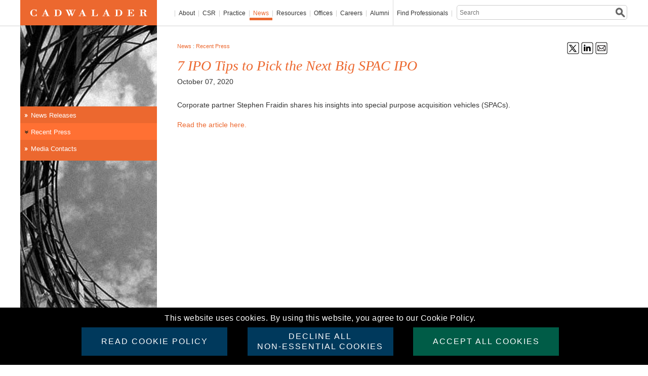

--- FILE ---
content_type: text/html; charset=UTF-8
request_url: https://www.cadwalader.com/news/recent-press/7-ipo-tips-to-pick-the-next-big-spac-ipo
body_size: 137231
content:
<!DOCTYPE html>
<html lang="en">
<head prefix="og: https://ogp.me/ns# article: https://ogp.me/ns/article#">
    <link rel="icon" type="image/x-icon" href="https://www.cadwalader.com/img/favicon/favicon.ico" />
    <meta http-equiv="Content-Type" content="text/html; charset=UTF-8" />
    <meta property="og:locale" content="en_US" />
            <meta property="og:title" content="7 IPO Tips to Pick the Next Big SPAC IPO" />
        <meta property="og:description" content="Corporate partner Stephen Fraidin shares his insights into special purpose acquisition vehicles (SPACs).... © Cadwalader" />
        <meta property="og:url" content="https://www.cadwalader.com/news/recent-press/7-ipo-tips-to-pick-the-next-big-spac-ipo" />
        <meta property="og:image" content="https://www.cadwalader.com/img/CWT-logo-social-white.png" />
        <meta property="og:image:width" content="1200">
        <meta property="og:image:height" content="600">
                <meta property="og:type" content="article" />
                                  <meta property="article:tag" content="Corporate, Special Purpose Acquisition Companies (SPACs)" />
                
    
	<!-- Add jQuery library-->
    <script type="text/javascript" src="https://www.cadwalader.com/js/libs/jquery-3.7.1.js"></script>
    <script type="text/javascript" src="https://www.cadwalader.com/js/cadwaladerCommon.js"></script>
	<!-- Add fancyBox main JS and CSS files -->
	<script type="text/javascript" src="https://www.cadwalader.com/js/lightbox/jquery.fancybox.js?v=2.0.6"></script>
    <link href="https://www.cadwalader.com/js/flexslider/flexslider.css" media="screen" rel="stylesheet">  
	<link rel="stylesheet" type="text/css" href="https://www.cadwalader.com/js/lightbox/jquery.fancybox.css?v=2.0.6" media="screen" />

	    
    <title>7 IPO Tips to Pick the Next Big SPAC IPO | Cadwalader </title>
    
        
<!-- 	<link rel="stylesheet" href="--><!--css/google_fonts.css" type='text/css'>-->
	<link rel="stylesheet" href="https://www.cadwalader.com/css/cadwalader.css" type="text/css" media="screen, print" />

	
	<!--[if lte IE 7]>
	<link rel="stylesheet" href="https://www.cadwalader.com/css/legacy.css" type="text/css" media="screen, print" />	
	<![endif]-->
		
	<script type="text/javascript"> document.documentElement.className += ' js'; </script>    
	
    <link rel="stylesheet" href="https://www.cadwalader.com/css/style_pagination.css" type="text/css" media="screen, print" />
    <script src='https://www.google.com/recaptcha/api.js'></script>
</head>
    <body class="">
<section class="cookieMessage">
    <article>
        <div class="cookie-content-wrap">
            <div>
                <div>
                This website uses cookies. By using this website, you agree to our Cookie Policy.
                </div>
            </div><br>
            <div>
                <div>
                    <a class="btn cookiesPolicy" href="/about/notices/#cookies" target="_blank">Read Cookie Policy</a>
                </div>
                <div>
                    <div class="btn declineCookies">DECLINE ALL<br>NON-ESSENTIAL COOKIES</div>
                </div>
                <div>
                    <div class="btn acceptCookie">Accept All Cookies</div>
                </div>
            </div>
        </div>
    </article>
</section>
<div id='div_session_write'> </div>
<script type="text/javascript">
    var userDisagree = "";
</script>
<div class="JumpLink" id="PageTop"><a href="#BodyWrapper">Skip to Main Content</a></div>

<div class="logo_print">

    <img src="https://www.cadwalader.com/img/logo.print.png" />
</div>

<!-- BEGIN: PageWrapper -->
<!--div id="PageWrapper"-->
<div id="PageWrapper" class="section-news ">
	<!-- BEGIN: HeaderWrapper -->
	<div id="HeaderWrapper">
		<div id="Header">

			<div class="logo">
		 		<a href="https://www.cadwalader.com/"><img src="https://www.cadwalader.com/img/logo.cadwalader.gif" width="270" height="50" alt="Cadwalader" /></a>
			</div>

			<div class="nav" id="MainNavWrapper">
    <ul id="MainNav">
        <li id="nav_about"><a
            href="https://www.cadwalader.com/about/">About</a>
    <div class="submenu">
        <div class="teaser">
            <h4>About Cadwalader</h4>
            <p><p>At Cadwalader, Wickersham &amp; Taft LLP, we put over 230 years of legal experience and innovation to work for you today. As one of the world's leading advisors to corporations and financial institutions, we have earned a reputation for crafting innovative business and financial solutions and developing precedent-setting legal strategies to achieve our clients' goals. Find out what makes us different.</p></p>
        </div>
        <div class="subnav">
            <ul class="level-2">
                <li><a href="https://www.cadwalader.com/about/clients">Clients</a></li><li><a href="https://www.cadwalader.com/about/1792-accelerator">1792 Accelerator</a></li><li><a href="https://www.cadwalader.com/about/inclusion-and-engagement">Inclusion and Engagement</a></li><li><a href="https://www.cadwalader.com/about/sustainability">Sustainability</a></li><li><a href="https://www.cadwalader.com/about/pro-bono-public-service">Pro Bono and Public Service</a></li><li><a href="https://www.cadwalader.com/about/history">History</a></li>                <!--
                                      <li><a href="https://www.cadwalader.com/about/clients">Clients</a></li>
                                      <li><a href="https://www.cadwalader.com/about/diversity">Diversity & Inclusion</a></li>
                                      <li><a href="https://www.cadwalader.com/about/sustainability">Sustainability</a></li>
                                      <li><a href="https://www.cadwalader.com/about/history">History</a></li>
                                      <li><a href="https://www.cadwalader.com/about/pro-bono-public-service">Pro Bono and Public Service</a></li>
                                      -->
            </ul>
        </div>
        <div class="feature">
            <h4><p>We stand out from our competition because we help you stand out from yours.</p></h4>
            <p><p>We are in the business of delivering results so the truest measure of our success is the success of our clients. By maintaining this focus, we help them to create and launch groundbreaking products, services, concepts and deals and to protect their interests.</p></p>
            <a href="/about/" class="more">read more &raquo;</a>
        </div>
    </div>
        <li id="nav_csr"><a href="https://csr.cadwalader.com">CSR</a></li>
        <li id="nav_practice"><a href="/practice/">Practice</a></li>
        <li id="nav_news"><a href="https://www.cadwalader.com/news/">News</a>
<div class="submenu">
      <div class="teaser">
          <h4>News</h4>
          <p><p>Cadwalader attorneys are often called upon to comment on business, financial, political and legal developments around the world as well as on the implications of big deals, noteworthy cases, community news, and proposed legislation.</p></p>
      </div>
      <div class="subnav">
          <ul class="level-2">
              <li><a href="https://www.cadwalader.com/news/news-release">News Releases</a></li><li><a href="https://www.cadwalader.com/news/recent-press">Recent Press</a></li><li><a href="https://www.cadwalader.com/news/media-contacts">Media Contacts</a></li><!--              <li><a href="--><!--">News Releases</a></li>-->
<!--              <li><a href="--><!--">Recent Press</a></li>-->
<!--              <li><a href="--><!--">Recognition</a></li>-->
<!--              <li><a href="--><!--">For Journalists</a></li>-->
          </ul>		
      </div>
      <div class="feature">
          <h4><p>Breaking new ground.</p></h4>
          <p><p>From commenting on pressing legal and policy issues to explaining the implications of big deals, important court decisions and regulatory changes for leading&nbsp;news outlets and legal publications, our attorneys are sought out for their views and perspectives.</p></p>
          <a href="/news" class="more">read more &raquo;</a>
      </div>
</div>
</li><li id="nav_resources"><a href="https://www.cadwalader.com/resources/">Resources</a>
						<div class="submenu">
							<div class="teaser">
								<h4>Resources</h4>
								 <p><p>Cadwalader regularly publishes informative and educational materials, including newsletters and news alerts on a range of topics. Our portfolio also includes articles, industry programs, seminars, conferences, and videos.</p></p>
							</div>
							<div class="subnav">
								<ul class="level-2">
                                    <li><a href="https://www.cadwalader.com/resources/articles-books">Articles & Books</a></li><li><a href="https://www.cadwalader.com/resources/clients-friends-memos">Clients & Friends Memos</a></li><li><a href="https://www.cadwalader.com/resources/financial-markets-resource-center">Financial Markets Resource Center</a></li><li><a href="https://www.cadwalader.com/resources/events">Events</a></li><li><a href="https://www.cadwalader.com/resources/newsletters">Newsletters</a>   <ul><li><a href="https://www.cadwalader.com/brass-tax">BrassTax</a></li><li><a href="https://www.cadwalader.com//fin-news">Cabinet News & Views</a></li><li><a href="https://www.cadwalader.com/CompetitionCloseUp">Competition Close-Up</a></li><li><a href="https://www.cadwalader.com/cadwalader-cares-csr-pro-bono-update/">CSR & Pro Bono Update</a></li><li><a href="https://www.cadwalader.com/enforcement-insights">Enforcement Insights</a></li><li><a href="https://www.cadwalader.com/fund-finance-friday">Fund Finance Friday</a></li><li><a href="https://www.cadwalader.com/quorum">Quorum</a></li><li><a href="https://www.cadwalader.com/ref-news-views">REF News and Views</a></li><li><a href="https://www.cadwalader.com//state-attorney-general-insider">State Attorney General Insider</a></li>   </ul></li><li><a href="https://www.cadwalader.com/resources/patent-litigation-tracker">Patent Litigation Tracker</a>   <ul><li><a href="https://www.cadwalader.com/resources/patent-litigation-tracker/new-cases">New Cases</a></li><li><a href="https://www.cadwalader.com/resources/patent-litigation-tracker/schedulingcase-management">Scheduling/Case Management</a></li><li><a href="https://www.cadwalader.com/resources/patent-litigation-tracker/discovery">Discovery</a></li><li><a href="https://www.cadwalader.com/resources/patent-litigation-tracker/patent-specific-hearings">Patent Specific Hearings/Motions</a></li><li><a href="https://www.cadwalader.com/resources/patent-litigation-tracker/mediationsettlement-conferences">Mediation/Settlement Conferences</a></li><li><a href="https://www.cadwalader.com/resources/patent-litigation-tracker/trial">Trial</a></li>   </ul></li><li><a href="https://www.cadwalader.com/resources/podcasts">Podcasts</a></li><li><a href="https://www.cadwalader.com/resources/videos">Videos</a></li><li><a href="https://inform.cadwalader.com/10/18/landing-pages/cadwalader-subscription-form.asp">Subscribe</a></li><li><a href="https://www.cadwalader.com//resources/compliance">Compliance</a></li><!--									<li><a href="--><!--resources/articles">Articles</a></li>-->
<!--									<li><a href="--><!--resources/books">Books</a></li>-->
<!--									<li><a href="--><!--resources/events">Events</a></li>-->
<!--									<li><a href="--><!--resources/clients-friends-memos">Clients &amp; Friends Memos</a></li>-->
<!--									<li><a href="--><!--resources/newsletters">Newsletters</a></li>-->
<!--                                    <li><a href="--><!--resources/videos">Videos</a></li>-->
<!--                                    <li><a href="--><!--resources/reports-independent-investigations">Reports: Independent Investigations </a></li>-->
<!--                                    <li><a href="--><!--resources/sdx-protocol">SDX™ Protocol</a></li>-->
								</ul>			
							</div>
							<div class="feature">
								<h4><p>Information you need from those in the know.</p></h4>
								<p><p>From explanatory memoranda to pinpointed analysis, we provide our clients and friends with practical guidance in a variety of formats to help them to understand complex issues and make informed decisions about their businesses.</p></p>
								<a href="" class="more">read more &raquo;</a>
							</div>
						</div>
					</li>	<li id="nav_offices">
                    
                    	<!-- Display the Clickable Title -->
                    	<a href="https://www.cadwalader.com/offices/">Offices</a>
						
                        <div class="submenu">
							
                            <div class="teaser">
								<h4>Offices</h4>
								 <p><p>Cadwalader's presence in New York, London, Dublin, Charlotte, N.C., and Washington, D.C., provides our clients with strategic advantages found in major financial and commercial centers of the world. By collaborating across offices and practices, we offer a seamless network of legal professionals, working together to formulate comprehensive responses to client needs.</p></p> 
							</div>
                            
							<div class="subnav">
								<ul id="office-list" class="level-2">
                                    <li><a href="https://www.cadwalader.com/offices/new-york">New York</a></li><li><a href="https://www.cadwalader.com/offices/london">London</a></li><li><a href="https://www.cadwalader.com/offices/charlotte">Charlotte</a></li><li><a href="https://www.cadwalader.com/offices/washington-dc">Washington</a></li><li><a href="https://www.cadwalader.com//offices/dublin-ireland">Dublin</a></li>                                
								                                
								</ul>	
							</div>
							
                            <div class="feature">
								<h4><p>Global Reach . . . local insight.</p></h4>
								<p><p>By collaborating across offices and practices, we offer a seamless network of legal professionals, working together to formulate comprehensive responses to client needs.</p></p>
								<a href="/offices/" class="more">read more &raquo;</a>
							</div>
                            
						</div>
					</li>
<li id="nav_careers"><a href="https://www.cadwalader.com/careers/">Careers</a>
						<div class="submenu">
							<div class="teaser">
								<h4>Careers</h4>
								<p>Cadwalader is a community of talented and driven individuals committed to excellence and innovation. Across departments, offices and borders, we share the common goal of providing world-class client service through the development of a culture that fosters diversity, collaboration and professional growth.</p>
							</div>
							<div class="subnav">
								<ul class="level-2">
                                    <li><a href="https://www.cadwalader.com/makehistory/">US Law Students</a></li><li><a href="https://www.cadwalader.com/careers/experienced-attorneys">Experienced Attorneys</a>   <ul><li><a href="https://www.cadwalader.com/careers/experienced-attorneys/associate-openings">Associate Openings</a></li>   </ul></li><li><a href="https://www.cadwalader.com/careers/judicial-clerks">Judicial Clerks</a></li><li><a href="https://www.cadwalader.com/careers/business-services">Business Services</a>   <ul><li><a href="https://recruiting.cwt.com/videsktop/viRecruitSelfApply/RecDefault.aspx?FilterREID=8">Openings</a></li>   </ul></li><li><a href="https://www.cadwalader.com/careers/paralegals">Paralegals</a>   <ul><li><a href="https://www.cadwalader.com/careers/paralegals/paralegals-openings">Paralegals Openings</a></li>   </ul></li><!--                                                                        <li><a href="https://www.cadwalader.com/makehistory/" target="_blank">US Law Students</a></li>-->
<!--                                                                        -->
<!--                                                                        <li><a href="--><!--">PRC Legal Interns</a></li>-->
<!--                                                                        <li><a href="--><!--">Experienced Attorneys</a></li>-->
<!--                                                                        <li><a href="--><!--">Judicial Clerks</a></li>-->
<!--                                                                        <li><a href="--><!--">Administrative Staff</a></li>-->
<!--                                                                        <li><a href="--><!--">Alumni</a></li>-->
								</ul>
							</div>
							<div class="feature">
								<h4>Find the perfect fit.</h4>
								<p>Stability and a proud history, together with a growing practice and a dynamic outlook, make Cadwalader a unique place to build your career.</p>
								<a href="/careers/" class="more">read more &raquo;</a>
							</div>
						</div>
					</li>        <li id="nav_alumni"><a href="/pages/alumni/">Alumni</a></li>
        <li id="nav_pros"><div class="findNoneLink">Find Professionals</div>
  <div class="submenu">
    <div class="teaser">
      <h4>Find Professionals</h4>
      <p><p>As a law firm with offices in the United States and Europe, Cadwalader attorneys bring a diversity of background, culture, language, and experience to helping our clients achieve their goals.</p></p>
    </div>
    <div class="attorney_search">
      <form name="attorney_search" action="https://www.cadwalader.com/find/professionals/" method="post">
        <fieldset>
          <p class="field align-left">
            <label for="search_first_name">First Name</label>
            <input type="text" name="search_first_name" id="search_first_name" />
          </p>
          <p class="field align-right">
            <label for="search_last_name">Last Name</label>
            <input type="text" name="search_last_name" id="search_last_name" />
          </p>
          
          <!-- - - - - - - - - - - - - - - - - - - - - - - - - - - - - - - - - - - - - - - - - - - - -->
          
          <div class="clear"></div>
          
          <!-- - - - - - - - - - - - - - - - - - - - - - - - - - - - - - - - - - - - - - - - - - - - -->
          
          <p class="field align-left">
                      <label for="search_practice">Practice Areas</label>
                        <select id="search_practice" name="search_practice"  >

              <option value="">All</option>
              
                            
              
                                  
              <option value="61-162"  >Anti-Money Laundering Investigations and Compliance</option>

                                  
                                  
              <option value="60"  >Antitrust</option>

                                  
                                  
              <option value="60-274"  >Antitrust Litigation</option>

                                  
                                  
              <option value="67-211"  >Asset-Backed Commercial Paper</option>

                                  
                                  
              <option value="67-213"  >Asset-Backed Securities</option>

                                  
                                  
              <option value="67-246"  >Auto Securitization</option>

                                  
                                  
              <option value="63-177"  >Bank Regulation</option>

                                  
                                  
              <option value="85"  >Blockchain, Cryptocurrency, and Digital Assets</option>

                                  
                                  
              <option value="63-176"  >Broker-Dealer Regulation</option>

                                  
                                  
              <option value="67-218"  >CLOs</option>

                                  
                                  
              <option value="58-287"  >Capital Solutions & Special Situations</option>

                                  
                                  
              <option value="88"  >Capital Solutions & Special Situations</option>

                                  
                                  
              <option value="77-266"  >Class Action Defense</option>

                                  
                                  
              <option value="67-214"  >Commercial Mortgage-Backed Securities</option>

                                  
                                  
              <option value="67-283"  >Commercial Real Estate CLOs</option>

                                  
                                  
              <option value="63-178"  >Commodities & Futures Regulation</option>

                                  
                                  
              <option value="86"  >Compliance, Investigations and Enforcement</option>

                                  
                                  
              <option value="66-204"  >Construction Finance</option>

                                  
                                  
              <option value="63-288"  >Consumer Financial Regulation</option>

                                  
                                  
              <option value="72-231"  >Contentious Insurance</option>

                                  
                                  
              <option value="59"  >Corporate</option>

                                  
                                  
              <option value="77"  >Corporate & Financial Services Litigation & Regulation</option>

                                  
                                  
              <option value="59-168"  >Corporate Finance</option>

                                  
                                  
              <option value="59-169"  >Corporate Governance</option>

                                  
                                  
              <option value="77-267"  >Corporate Governance Litigation and Counseling</option>

                                  
                                  
              <option value="67-244"  >Corporate Securitization</option>

                                  
                                  
              <option value="68-235"  >Corporate Taxation</option>

                                  
                                  
              <option value="67-245"  >Credit Card Securitization</option>

                                  
                                  
              <option value="61-224"  >Cybersecurity and Data Privacy</option>

                                  
                                  
              <option value="62"  >Derivatives & Structured Products</option>

                                  
                                  
              <option value="74-181"  >ERISA</option>

                                  
                                  
              <option value="61-163"  >Economic Sanctions and Export Controls</option>

                                  
                                  
              <option value="83"  >Environmental, Social & Governance (ESG)</option>

                                  
                                  
              <option value="65-202"  >Estate Planning & Administration</option>

                                  
                                  
              <option value="74-256"  >Executive Compensation & Benefits</option>

                                  
                                  
              <option value="74"  >Executive Compensation, Benefits & ERISA</option>

                                  
                                  
              <option value="63-182"  >FCA Regulated Entities</option>

                                  
                                  
              <option value="61-254"  >FCPA and Global Anti-Corruption</option>

                                  
                                  
              <option value="61-258"  >False Claims Act and Health Care Fraud</option>

                                  
                                  
              <option value="59-279"  >FinTech</option>

                                  
                                  
              <option value="63"  >Financial Regulation</option>

                                  
                                  
              <option value="58"  >Financial Restructuring</option>

                                  
                                  
              <option value="79"  >Fund Finance</option>

                                  
                                  
              <option value="73-247"  >Fund Formation</option>

                                  
                                  
              <option value="57"  >Global Litigation</option>

                                  
                                  
              <option value="64-194"  >IP Due Diligence</option>

                                  
                                  
              <option value="64-196"  >ITC Litigation</option>

                                  
                                  
              <option value="65-201"  >Institutional Planning</option>

                                  
                                  
              <option value="72-232"  >Insurance Products</option>

                                  
                                  
              <option value="72"  >Insurance and Reinsurance</option>

                                  
                                  
              <option value="67-216"  >Insurance-Linked Securities</option>

                                  
                                  
              <option value="64"  >Intellectual Property</option>

                                  
                                  
              <option value="77-269"  >International Dispute Resolution</option>

                                  
                                  
              <option value="73"  >Investment Funds</option>

                                  
                                  
              <option value="73-250"  >Investment Management Litigation</option>

                                  
                                  
              <option value="73-249"  >Investment Management Regulation & Compliance</option>

                                  
                                  
              <option value="73-248"  >Investment Management Transactions</option>

                                  
                                  
              <option value="66-209"  >Joint Ventures</option>

                                  
                                  
              <option value="78"  >LIBOR Transition Team</option>

                                  
                                  
              <option value="66-207"  >Loan Sales</option>

                                  
                                  
              <option value="77-270"  >M&A Litigation</option>

                                  
                                  
              <option value="66-210"  >Management & Leasing</option>

                                  
                                  
              <option value="67-260"  >Marketplace Lending and FinTech</option>

                                  
                                  
              <option value="60-275"  >Merger Notification and Clearance</option>

                                  
                                  
              <option value="59-170"  >Mergers & Acquisitions</option>

                                  
                                  
              <option value="68-220"  >Mergers & Acquisitions Taxation</option>

                                  
                                  
              <option value="66-205"  >Mezzanine Finance</option>

                                  
                                  
              <option value="67-212"  >Mortgage Banking & Whole Loan Trading</option>

                                  
                                  
              <option value="66-203"  >Mortgage Finance</option>

                                  
                                  
              <option value="62-174"  >Municipal Derivatives</option>

                                  
                                  
              <option value="67-217"  >Municipal Securitization</option>

                                  
                                  
              <option value="71"  >Not-for-Profit Institutions</option>

                                  
                                  
              <option value="62-172"  >OTC Derivatives</option>

                                  
                                  
              <option value="64-192"  >Patent & Trade Secret Litigation</option>

                                  
                                  
              <option value="64-193"  >Patent Preparation & Prosecution</option>

                                  
                                  
              <option value="59-171"  >Private Equity</option>

                                  
                                  
              <option value="65"  >Private Wealth</option>

                                  
                                  
              <option value="66"  >Real Estate</option>

                                  
                                  
              <option value="66-208"  >Real Estate Acquisitions & Dispositions</option>

                                  
                                  
              <option value="66-206"  >Real Estate Workouts & Restructurings</option>

                                  
                                  
              <option value="67-242"  >Receivables Finance</option>

                                  
                                  
              <option value="67-215"  >Residential Mortgage-Backed Securities</option>

                                  
                                  
              <option value="68-222"  >Restructurings & Bankruptcies Taxation</option>

                                  
                                  
              <option value="61-240"  >Securities Enforcement</option>

                                  
                                  
              <option value="67"  >Securitization & Asset Based Finance</option>

                                  
                                  
              <option value="68-221"  >Securitization & Structured Products Taxation</option>

                                  
                                  
              <option value="77-271"  >Shareholder Activism</option>

                                  
                                  
              <option value="62-286"  >Significant Risk Transfers & Capital Relief Trades</option>

                                  
                                  
              <option value="59-280"  >Special Purpose Acquisition Companies (SPACs)</option>

                                  
                                  
              <option value="75"  >Sports Industry</option>

                                  
                                  
              <option value="57-278"  >State Attorney General Practice</option>

                                  
                                  
              <option value="62-175"  >Structured Products</option>

                                  
                                  
              <option value="63-179"  >Swap Regulation</option>

                                  
                                  
              <option value="68"  >Tax</option>

                                  
                                  
              <option value="68-223"  >Tax Controversy</option>

                                  
                                  
              <option value="64-195"  >Trademark & Copyright Protection</option>

                                  
                                  
              <option value="57-277"  >Trial Practice</option>

                                  
                                  
              <option value="67-219"  >Warehouse Lending</option>

                                  
                                  
              <option value="61"  >White Collar Defense and Investigations</option>

                                                
                            
             
            </select>
          </p>
          <p class="field align-right">
            <label for="search_title">Positions</label>
            <select name="search_title" id="search_title">
              <option value="">All</option>
                            
              <!-- Loop through each item and display it -->
                          
              <option value="20">Associate</option>              
                          
              <option value="85">Attorney</option>              
                          
              <option value="86">Co-Managing Partner</option>              
                          
              <option value="32">Consulting Attorney</option>              
                          
              <option value="23">Counsel</option>              
                          
              <option value="34">General Counsel</option>              
                          
              <option value="87">Knowledge Lawyer</option>              
                          
              <option value="28">Law Clerk</option>              
                          
              <option value="53">Managing Attorney</option>              
                          
              <option value="81">Managing Partner</option>              
                          
              <option value="21">Partner</option>              
                          
              <option value="31">Professional Advisor</option>              
                          
              <option value="29">Senior Attorney</option>              
                          
              <option value="24">Senior Counsel</option>              
                          
              <option value="82">Senior Staff Attorney</option>              
                          
              <option value="22">Special Counsel</option>              
                          
              <option value="75">Special Counsel, Associate General Counsel</option>              
                          
              <option value="74">Special Legal Consultant</option>              
                          
              <option value="33">Staff Attorney</option>              
                                        </select>
          </p>
          
          <!-- - - - - - - - - - - - - - - - - - - - - - - - - - - - - - - - - - - - - - - - - - - - -->
          
          <div class="clear"></div>
          
          <!-- - - - - - - - - - - - - - - - - - - - - - - - - - - - - - - - - - - - - - - - - - - - --> 
          
          <!-- SCHOOL - - - - - - - - - - - - - - - -->
          
          <p class="field align-left">
            <label for="search_school">Law School</label>
            <select name="search_school" id="search_school">
              <option value=""  >All</option>
                            
              <!-- Loop through each item and display it -->
                            <option value="2">Adelphi University</option>
                            <option value="775">Adrian College</option>
                            <option value="369">Albany Law School</option>
                            <option value="776">Albany Law School of Union University</option>
                            <option value="3">American University</option>
                            <option value="705">American University of Beirut</option>
                            <option value="575">American University, School of International Service</option>
                            <option value="370">American University, Washington College of Law</option>
                            <option value="4">Amherst College</option>
                            <option value="615">Andrews University</option>
                            <option value="371">Antioch School of Law</option>
                            <option value="5">Antioch University</option>
                            <option value="6">Antioch University New England</option>
                            <option value="7">Appalachian State University</option>
                            <option value="8">Aquinas College</option>
                            <option value="9">Arizona State University</option>
                            <option value="372">Arizona State University, Sandra Day O'Connor College of Law</option>
                            <option value="10">Asbury University</option>
                            <option value="706">Aston University</option>
                            <option value="373">Ateneo de Manila Law School</option>
                            <option value="11">Ateneo de Manila University</option>
                            <option value="662">Auburn University</option>
                            <option value="895">Austin College</option>
                            <option value="12">Australian National University</option>
                            <option value="374">Australian National University, College of Law</option>
                            <option value="658">BPP Business School</option>
                            <option value="379">BPP Law School</option>
                            <option value="708">BPP Law School, Manchester</option>
                            <option value="808">BPP University</option>
                            <option value="751">BPP University of London</option>
                            <option value="802">BPP University, Holborn</option>
                            <option value="375">Babeş-Bolyai University</option>
                            <option value="13">Babson College</option>
                            <option value="632">Ball State University</option>
                            <option value="14">Bard College</option>
                            <option value="15">Barnard College</option>
                            <option value="873">Barnard College of Columbia University</option>
                            <option value="778">Baruch College, Zicklin School of Business</option>
                            <option value="16">Bates College</option>
                            <option value="17">Beijing Foreign Studies University</option>
                            <option value="581">Beijing Institute of Technology</option>
                            <option value="699">Beijing University</option>
                            <option value="589">Beijing University of Aeronautics & Astronautics</option>
                            <option value="18">Belarusian State University</option>
                            <option value="376">Belarusian State University, Faculty of Law</option>
                            <option value="585">Belgrade University</option>
                            <option value="761">Belmont University</option>
                            <option value="576">Benjamin N. Cardozo School of Law</option>
                            <option value="19">Bennett College</option>
                            <option value="20">Bentley University</option>
                            <option value="797">Berklee College of Music</option>
                            <option value="647">Bernard M. Baruch College, CUNY Honors College</option>
                            <option value="21">Bethany College</option>
                            <option value="572">Binghamton University</option>
                            <option value="748">Birmingham-Southern College</option>
                            <option value="810">Bocconi University</option>
                            <option value="22">Bond University </option>
                            <option value="23">Boston College</option>
                            <option value="377">Boston College Law School</option>
                            <option value="24">Boston University</option>
                            <option value="378">Boston University School of Law</option>
                            <option value="25">Bowdoin College</option>
                            <option value="759">Bowling Green State University</option>
                            <option value="26">Bradley University</option>
                            <option value="27">Brandeis University</option>
                            <option value="28">Brigham Young University</option>
                            <option value="380">Brigham Young University, J. Reuben Clark Law School</option>
                            <option value="605">Brigham Young University-Idaho</option>
                            <option value="828">Bristol Institute of Legal Practice</option>
                            <option value="571">Brooklyn College</option>
                            <option value="381">Brooklyn Law School</option>
                            <option value="29">Brown University</option>
                            <option value="741">Brunel University London</option>
                            <option value="753">Bryn Mawr College</option>
                            <option value="30">Bucknell University</option>
                            <option value="31">Butler University</option>
                            <option value="710">CFA Program</option>
                            <option value="32">California Institute of Technology</option>
                            <option value="780">California Polytechnic State University</option>
                            <option value="862">California State University</option>
                            <option value="872">California State University, Monterey Bay</option>
                            <option value="834">California State University, Sacramento</option>
                            <option value="33">Campbell University</option>
                            <option value="382">Campbell University, Norman Adrian Wiggins School of Law</option>
                            <option value="34">Canisius College</option>
                            <option value="35">Canisius College, Richard J. Wehle School of Business</option>
                            <option value="764">Capital University</option>
                            <option value="383">Capital University Law School</option>
                            <option value="384">Cardiff University Law School</option>
                            <option value="36">Carleton College</option>
                            <option value="37">Carleton University</option>
                            <option value="38">Carnegie Mellon University</option>
                            <option value="39">Case Western Reserve University</option>
                            <option value="385">Case Western Reserve University, School of Law</option>
                            <option value="40">Case Western Reserve University, Weatherhead School of Management</option>
                            <option value="754">Cass Business School</option>
                            <option value="41">Catholic University of America</option>
                            <option value="386">Catholic University of America, Columbus School of Law</option>
                            <option value="858">Católica Global School of Law</option>
                            <option value="860">Católica Lisbon School of Law</option>
                            <option value="42">Central Connecticut State University</option>
                            <option value="43">Central Michigan University</option>
                            <option value="843">Central Washington University</option>
                            <option value="896">Chapman University</option>
                            <option value="865">Charles University</option>
                            <option value="692">Charlotte School of Law</option>
                            <option value="44">Charter Oak State College</option>
                            <option value="696">Chartered Institute of Securities Investments</option>
                            <option value="714">Chester Law School</option>
                            <option value="854">Chicago-Kent College of Law</option>
                            <option value="45">China University of Political Science and Law</option>
                            <option value="46">Chinese People's Public Security University</option>
                            <option value="669">Chinese University of Hong Kong</option>
                            <option value="564">City College of New York</option>
                            <option value="664">City Law School</option>
                            <option value="821">City University</option>
                            <option value="667">City University of Hong Kong</option>
                            <option value="388">City University of Hong Kong, School of Law</option>
                            <option value="569">City University of New York</option>
                            <option value="47">City University of New York, Baruch College</option>
                            <option value="48">City University of New York, Brooklyn College</option>
                            <option value="49">City University of New York, College of Staten Island</option>
                            <option value="50">City University of New York, Hunter College</option>
                            <option value="579">City University of New York, Queens College</option>
                            <option value="697">City, University of London</option>
                            <option value="51">Claremont Graduate University</option>
                            <option value="52">Claremont McKenna College</option>
                            <option value="53">Clark University</option>
                            <option value="54">Clarkson University</option>
                            <option value="55">Clemson University</option>
                            <option value="389">Cleveland State University, Cleveland-Marshall College of Law</option>
                            <option value="56">Colby College</option>
                            <option value="57">Colgate University</option>
                            <option value="731">College of Charleston</option>
                            <option value="656">College of Law</option>
                            <option value="752">College of Law (New Zealand)</option>
                            <option value="390">College of Law - Birmingham</option>
                            <option value="720">College of Law - Chester</option>
                            <option value="391">College of Law - Chester</option>
                            <option value="749">College of Law - Manchester</option>
                            <option value="393">College of Law, London</option>
                            <option value="707">College of Law, Moorgate</option>
                            <option value="904">College of Legal Practice</option>
                            <option value="59">College of William & Mary</option>
                            <option value="395">College of William & Mary, School of Law</option>
                            <option value="58">College of the Holy Cross</option>
                            <option value="766">Colorado College</option>
                            <option value="60">Colorado State University</option>
                            <option value="61">Columbia Business School</option>
                            <option value="799">Columbia College</option>
                            <option value="62">Columbia College Chicago</option>
                            <option value="782">Columbia International University</option>
                            <option value="396">Columbia Law School</option>
                            <option value="63">Columbia University</option>
                            <option value="875">Columbia University (Barnard College)</option>
                            <option value="866">Comenius University</option>
                            <option value="64">Concordia University, Montreal</option>
                            <option value="65">Connecticut College</option>
                            <option value="397">Cornell Law School</option>
                            <option value="66">Cornell University</option>
                            <option value="774">Coventry University</option>
                            <option value="398">Creighton University, School of Law</option>
                            <option value="713">Dalhousie University</option>
                            <option value="67">Dartmouth College</option>
                            <option value="68">Davidson College</option>
                            <option value="893">DePaul University</option>
                            <option value="399">DePaul University College of Law</option>
                            <option value="70">DePauw University</option>
                            <option value="69">Denison University</option>
                            <option value="71">Dickinson College</option>
                            <option value="733">Dominican University of California</option>
                            <option value="72">Drake University</option>
                            <option value="400">Drake University Law School</option>
                            <option value="73">Drew University</option>
                            <option value="723">Drexel University</option>
                            <option value="724">Drexel University School of Law</option>
                            <option value="689">Duke Divinity School</option>
                            <option value="74">Duke University</option>
                            <option value="401">Duke University School of Law</option>
                            <option value="75">Duquesne University</option>
                            <option value="402">Duquesne University, School of Law</option>
                            <option value="770">Durham University</option>
                            <option value="609">E.S.S.E.C, Business School</option>
                            <option value="624">East Carolina University</option>
                            <option value="403">East China University of Politics and Law</option>
                            <option value="76">Edinboro University of Pennsylvania</option>
                            <option value="882">Edinburgh University</option>
                            <option value="77">Elon University</option>
                            <option value="709">Elon University School of Law</option>
                            <option value="78">Emerson College</option>
                            <option value="79">Emory University</option>
                            <option value="404">Emory University School of Law</option>
                            <option value="685">Eugene Lang College The New School for Liberal Arts</option>
                            <option value="584">Ewha Womans University</option>
                            <option value="738">Exeter University</option>
                            <option value="80">Fairfield University</option>
                            <option value="81">Fairleigh Dickinson University</option>
                            <option value="730">Florida A&M University, College of Law</option>
                            <option value="677">Florida Atlantic University</option>
                            <option value="675">Florida International University</option>
                            <option value="82">Florida State University</option>
                            <option value="405">Florida State University, College of Law</option>
                            <option value="83">Fordham University</option>
                            <option value="406">Fordham University School of Law</option>
                            <option value="901">Francis Marion University School of Business</option>
                            <option value="84">Franklin and Marshall College</option>
                            <option value="653">French University Paris II Panthéon-Assas</option>
                            <option value="652">French University Sciences Po Paris</option>
                            <option value="877">Frostburg State University</option>
                            <option value="630">Fu Jen Catholic University</option>
                            <option value="85">Fudan University</option>
                            <option value="407">Fudan University, School of Law</option>
                            <option value="86">Furman University</option>
                            <option value="87">George Mason University</option>
                            <option value="408">George Mason University, School of Law</option>
                            <option value="88">George Washington University</option>
                            <option value="409">George Washington University Law School</option>
                            <option value="880">George Washington University School of Business</option>
                            <option value="89">Georgetown University</option>
                            <option value="410">Georgetown University Law Center</option>
                            <option value="90">Georgia Institute of Technology</option>
                            <option value="91">Georgia State University</option>
                            <option value="92">Gettysburg College</option>
                            <option value="614">Gonzaga University</option>
                            <option value="722">Graduate School of the People's Bank of China</option>
                            <option value="807">Grand Valley State University</option>
                            <option value="93">Grinnell College</option>
                            <option value="392">Guildford College of Law</option>
                            <option value="757">Guilford College</option>
                            <option value="94">Hamilton College</option>
                            <option value="771">Hampden-Sydney College</option>
                            <option value="867">Hampton University</option>
                            <option value="95">Harding University</option>
                            <option value="565">Harvard College</option>
                            <option value="649">Harvard Divinity School</option>
                            <option value="765">Harvard Graduate School of Education</option>
                            <option value="411">Harvard Law School</option>
                            <option value="96">Harvard University</option>
                            <option value="97">Harvard University, John F. Kennedy School of Government</option>
                            <option value="98">Haverford College</option>
                            <option value="593">Hawaii Pacific University</option>
                            <option value="695">Hebrew University of Jerusalem</option>
                            <option value="729">High Point University</option>
                            <option value="573">Hillsdale College</option>
                            <option value="99">Hobart and William Smith Colleges</option>
                            <option value="101">Hofstra University</option>
                            <option value="412">Hofstra University, Maurice A. Deane School of Law</option>
                            <option value="694">Hope College</option>
                            <option value="742">Howard University</option>
                            <option value="413">Howard University, School of Law</option>
                            <option value="563">Hunter College</option>
                            <option value="838">ICMA Centre, Henley Business School</option>
                            <option value="414">Illinois Institute of Technology </option>
                            <option value="102">Indiana University</option>
                            <option value="792">Indiana University Maurer School of Law</option>
                            <option value="415">Indiana University, Robert H. McKinney School of Law</option>
                            <option value="416">Inns of Court School of Law</option>
                            <option value="103">Institut d'Etudes Européennes, Brussels</option>
                            <option value="820">Institute of Professional Legal Studies</option>
                            <option value="104">Iona College</option>
                            <option value="840">Iona University</option>
                            <option value="105">Iowa State University</option>
                            <option value="106">Ithaca College</option>
                            <option value="831">Jacksonville State University</option>
                            <option value="107">James Madison University</option>
                            <option value="108">John Carroll University</option>
                            <option value="109">John Jay College of Criminal Justice</option>
                            <option value="417">John Marshall Law School</option>
                            <option value="110">Johns Hopkins University</option>
                            <option value="111">Kansas State University</option>
                            <option value="712">Kaplan Law School</option>
                            <option value="881">Kean University</option>
                            <option value="891">Kent State University</option>
                            <option value="112">Kenyon College</option>
                            <option value="113">King's College London</option>
                            <option value="114">King's College London & the Université de Paris I (Panthéon-Sorbonne)</option>
                            <option value="418">King's College London, Dickson Poon School of Law</option>
                            <option value="419">Kingston University Law School</option>
                            <option value="835">LUISS Guido Carli University</option>
                            <option value="115">La Salle University</option>
                            <option value="116">Lafayette College</option>
                            <option value="420">Law School of Xiangtan University</option>
                            <option value="117">Lawrence University</option>
                            <option value="755">Le Moyne College</option>
                            <option value="421">Leeds Law School</option>
                            <option value="118">Lehigh University</option>
                            <option value="422">Leicester De Montfort Law School</option>
                            <option value="119">Leiden University</option>
                            <option value="423">Leiden University, Leiden Law School</option>
                            <option value="889">Lincoln College, Oxford</option>
                            <option value="892">London Business School</option>
                            <option value="424">London School of Economics and Political Science</option>
                            <option value="120">Long Island University, C.W. Post</option>
                            <option value="830">Louisiana State University, Paul M. Hebert Law Center</option>
                            <option value="905">Loyola Law School</option>
                            <option value="121">Loyola Marymount University</option>
                            <option value="613">Loyola University Chicago School of Law</option>
                            <option value="588">Loyola University Maryland</option>
                            <option value="122">Loyola University New Orleans</option>
                            <option value="425">Loyola University New Orleans, School of Law</option>
                            <option value="732">Lubin School of Business at Pace University</option>
                            <option value="701">M.V. Lomonosov Moscow State University</option>
                            <option value="856">Macalester College</option>
                            <option value="907">Macaulay Honors College at Hunter College</option>
                            <option value="700">Macquarie University</option>
                            <option value="598">Manchester Metropolitan University</option>
                            <option value="123">Manhattan College</option>
                            <option value="124">Marist College</option>
                            <option value="125">Marquette University</option>
                            <option value="426">Marquette University Law School</option>
                            <option value="126">Marshall University</option>
                            <option value="819">Marymount College</option>
                            <option value="666">Marymount Manhattan College</option>
                            <option value="853">Maryville College</option>
                            <option value="568">Marywood College</option>
                            <option value="127">Massachusetts Institute of Technology</option>
                            <option value="128">McGill University</option>
                            <option value="427">McGill University, Faculty of Law</option>
                            <option value="672">McIntire School of Commerce, University of Virginia</option>
                            <option value="129">Miami University</option>
                            <option value="686">Michael Smurfit Graduate School of Business</option>
                            <option value="130">Michigan State University</option>
                            <option value="428">Michigan State University, College of Law</option>
                            <option value="850">Middle Tennessee State University</option>
                            <option value="131">Middlebury College</option>
                            <option value="690">Milligan College</option>
                            <option value="132">Millikin University</option>
                            <option value="133">Mills College</option>
                            <option value="910">Missouri State University</option>
                            <option value="134">Monash University</option>
                            <option value="135">Monmouth College</option>
                            <option value="804">Montclair State University</option>
                            <option value="678">Morehouse College</option>
                            <option value="784">Moscow State Law Academy</option>
                            <option value="800">Moscow University</option>
                            <option value="736">Mount Holyoke College</option>
                            <option value="136">Muhlenberg College</option>
                            <option value="137">Murdoch University</option>
                            <option value="429">Murdoch University, School of Law</option>
                            <option value="789">Nanjing University of Posts and Telecommunication</option>
                            <option value="646">National Law School of India University</option>
                            <option value="608">National University of Ireland, Galway</option>
                            <option value="138">National University of Ireland, University College Cork</option>
                            <option value="139">National University of Ireland, University College Dublin</option>
                            <option value="140">Nazareth College</option>
                            <option value="141">Ner Israel Rabbinical College</option>
                            <option value="430">New England School of Law</option>
                            <option value="788">New York Institute of Technology</option>
                            <option value="431">New York Law School</option>
                            <option value="142">New York University</option>
                            <option value="665">New York University Leonard N. Stern School of Business</option>
                            <option value="432">New York University School of Law</option>
                            <option value="602">Newcastle University</option>
                            <option value="848">Nirma University, Institute of Law</option>
                            <option value="785">North Carolina Agricultural and Technical State University</option>
                            <option value="876">North Carolina Central University School of Law</option>
                            <option value="801">North Carolina State University</option>
                            <option value="143">North Dakota State University</option>
                            <option value="144">Northeastern University</option>
                            <option value="590">Northeastern University School of Law</option>
                            <option value="145">Northern Illinois University</option>
                            <option value="433">Northwestern Pritzker School of Law</option>
                            <option value="146">Northwestern University</option>
                            <option value="147">Northwestern University, Kellogg School of Management</option>
                            <option value="434">Nottingham Law School</option>
                            <option value="670">Nottingham Trent University</option>
                            <option value="900">Nottingham University</option>
                            <option value="857">Nova Southeastern University</option>
                            <option value="435">Nova Southeastern University, Shepard Broad Law Center</option>
                            <option value="148">Oberlin College</option>
                            <option value="149">Occidental College</option>
                            <option value="151">Ohio University</option>
                            <option value="152">Ohio Wesleyan University</option>
                            <option value="153">Oklahoma State University</option>
                            <option value="154">Old Dominion University</option>
                            <option value="155">Oregon State University</option>
                            <option value="562">Osgoode Hall Law School</option>
                            <option value="627">Oxford Brookes University</option>
                            <option value="625">Oxford University</option>
                            <option value="156">Pace University</option>
                            <option value="436">Pace University Law School</option>
                            <option value="157">Palm Beach Atlantic University</option>
                            <option value="734">Pantheon Assas, Paris 2</option>
                            <option value="716">Pantheon Assas, Paris I</option>
                            <option value="715">Paris Bar School</option>
                            <option value="158">Peking University</option>
                            <option value="437">Peking University Law School</option>
                            <option value="803">Pembroke College, University of Oxford</option>
                            <option value="159">Pennsylvania State University</option>
                            <option value="438">Pennsylvania State University, Dickinson School of Law</option>
                            <option value="894">Pennsylvania Western University</option>
                            <option value="746">Pepperdine University</option>
                            <option value="439">Pepperdine University, School of Law</option>
                            <option value="160">Polytechnic University</option>
                            <option value="161">Pomona College</option>
                            <option value="725">Pontifícia Universidade Católica of São Paulo, Brazil</option>
                            <option value="162">Princeton University</option>
                            <option value="163">Providence College</option>
                            <option value="164">Purdue University</option>
                            <option value="903">Queen Mary University of London</option>
                            <option value="165">Queen's School of Business</option>
                            <option value="166">Queen's University</option>
                            <option value="762">Queens College</option>
                            <option value="591">Queens' College, Cambridge</option>
                            <option value="822">Quinnipiac University</option>
                            <option value="769">RAND Corporation</option>
                            <option value="580">Rabbinical Seminary of Adas Yereim</option>
                            <option value="870">Radford University</option>
                            <option value="167">Radley College</option>
                            <option value="681">Ramapo College of New Jersey</option>
                            <option value="851">Randolph College</option>
                            <option value="897">Regis University</option>
                            <option value="599">Renmin University of China School of Law</option>
                            <option value="168">Rensselaer Polytechnic Institute</option>
                            <option value="680">Rhodes College</option>
                            <option value="169">Rhodes University</option>
                            <option value="170">Rice University</option>
                            <option value="171">Richmond, The American International University in London</option>
                            <option value="728">Roanoke College</option>
                            <option value="717">Robert Schuman University</option>
                            <option value="718">Robert Schuman University and London School of Economics</option>
                            <option value="172">Roger Williams University</option>
                            <option value="737">Rutgers Law School</option>
                            <option value="763">Rutgers Law School</option>
                            <option value="173">Rutgers University</option>
                            <option value="814">Rutgers University Law School</option>
                            <option value="651">Rutgers University School of Law - Newark (now Rutgers Law School)</option>
                            <option value="174">Rutgers University, Ernest Mario School of Pharmacy</option>
                            <option value="440">Rutgers University, School of Law - Camden</option>
                            <option value="441">Rutgers University, School of Law - Newark</option>
                            <option value="787">Ryerson University</option>
                            <option value="582">SOAS, University of London</option>
                            <option value="805">SUNY College at Old Westbury</option>
                            <option value="175">Sacred Heart University</option>
                            <option value="176">Saint Mary's College</option>
                            <option value="177">Saint Peter's College (now University)</option>
                            <option value="747">Samford University</option>
                            <option value="178">San Diego State University</option>
                            <option value="179">San Francisco State University</option>
                            <option value="180">Santa Clara University</option>
                            <option value="682">Santa Fe College</option>
                            <option value="181">Sarah Lawrence College</option>
                            <option value="824">Sciences Po</option>
                            <option value="745">Sciences Po Aix</option>
                            <option value="601">Sciences Po Law School</option>
                            <option value="600">Sciences Po Paris</option>
                            <option value="182">Seattle University</option>
                            <option value="442">Seattle University, School of Law</option>
                            <option value="898">Seoul National University, Seoul, Korea</option>
                            <option value="183">Seton Hall University</option>
                            <option value="443">Seton Hall University School of Law</option>
                            <option value="184">Seton Hall University, Stillman School of Business</option>
                            <option value="185">Sewanee: University of the South</option>
                            <option value="444">Shanghai International Studies University, School of Law </option>
                            <option value="186">Sheffield Hallam University</option>
                            <option value="777">Siena College</option>
                            <option value="684">Skidmore College</option>
                            <option value="187">Smith College</option>
                            <option value="721">Sofia University</option>
                            <option value="663">Sorbonne Law School (Paris I)</option>
                            <option value="188">Southern Connecticut State University</option>
                            <option value="445">Southern Illinois University, School of Law</option>
                            <option value="189">Southern Methodist University</option>
                            <option value="446">Southern Methodist University, Dedman School of Law</option>
                            <option value="190">Southern Polytechnic State University</option>
                            <option value="191">Southwest Missouri State</option>
                            <option value="883">St Andrews University</option>
                            <option value="192">St. Francis College</option>
                            <option value="193">St. John's College</option>
                            <option value="194">St. John's University</option>
                            <option value="447">St. John's University School of Law</option>
                            <option value="195">St. John's University. Peter J. Tobin College of Business</option>
                            <option value="735">St. Louis University</option>
                            <option value="637">St. Louis University School of Law</option>
                            <option value="448">Stanford Law School</option>
                            <option value="196">Stanford University</option>
                            <option value="842">State University of New York</option>
                            <option value="206">State University of New York College of Environmental Science and Forestry</option>
                            <option value="197">State University of New York at Albany</option>
                            <option value="198">State University of New York at Binghamton</option>
                            <option value="199">State University of New York at Buffalo</option>
                            <option value="450">State University of New York at Buffalo Law School</option>
                            <option value="200">State University of New York at Cortland</option>
                            <option value="201">State University of New York at Fredonia</option>
                            <option value="202">State University of New York at Geneseo</option>
                            <option value="781">State University of New York at New Paltz</option>
                            <option value="203">State University of New York at Oneonta</option>
                            <option value="204">State University of New York at Oswego</option>
                            <option value="739">State University of New York at Purchase</option>
                            <option value="205">State University of New York at Stony Brook</option>
                            <option value="818">Stetson University</option>
                            <option value="816">Stetson University College of Law</option>
                            <option value="207">Stonehill College</option>
                            <option value="798">Stony Brook University</option>
                            <option value="451">Suffolk University Law School</option>
                            <option value="768">Susquehanna University</option>
                            <option value="208">Swarthmore College</option>
                            <option value="209">Syracuse University</option>
                            <option value="452">Syracuse University, College of Law</option>
                            <option value="210">Syracuse University, Maxwell School of Citizenship & Public Affairs</option>
                            <option value="211">Temple University</option>
                            <option value="453">Temple University, James E. Beasley School of Law</option>
                            <option value="660">Texas A&M University</option>
                            <option value="212">Texas Christian University</option>
                            <option value="213">Texas Tech University</option>
                            <option value="454">Texas Tech University, School of Law</option>
                            <option value="813">Texas Wesleyan University</option>
                            <option value="794">Texas Woman’s University</option>
                            <option value="844">The Citadel</option>
                            <option value="214">The City College of the City University of New York</option>
                            <option value="215">The City University of New York</option>
                            <option value="909">The College of Law Australia</option>
                            <option value="886">The College of Law, Manchester</option>
                            <option value="394">The College of Law, York</option>
                            <option value="216">The College of New Jersey</option>
                            <option value="618">The College of Saint Rose</option>
                            <option value="837">The College of Wooster</option>
                            <option value="841">The John Hopkins School of Advanced International Studies</option>
                            <option value="885">The London School of Economics</option>
                            <option value="150">The Ohio State University</option>
                            <option value="659">The Ohio State University Moritz College of Law</option>
                            <option value="455">The Open University, Chester College of Law</option>
                            <option value="887">The Pennsylvania State University, Penn State Law</option>
                            <option value="592">The University of Hong Kong</option>
                            <option value="688">The University of Law, Guildford</option>
                            <option value="629">The University of Law, London</option>
                            <option value="267">The University of Leeds</option>
                            <option value="826">The University of Oklahoma</option>
                            <option value="827">The University of Oklahoma College of Law</option>
                            <option value="617">The University of Texas at Austin</option>
                            <option value="878">The University of Texas at San Antonio</option>
                            <option value="727">Thomas Edison State University</option>
                            <option value="456">Thomas Jefferson School of Law</option>
                            <option value="217">Touro College</option>
                            <option value="823">Touro College Jacob D. Fuchsberg Law Center</option>
                            <option value="218">Trinity College</option>
                            <option value="815">Trinity College, Dublin</option>
                            <option value="457">Trinity College, Dublin, School of Law</option>
                            <option value="219">Trinity University</option>
                            <option value="220">Truman State University</option>
                            <option value="221">Tsinghua University</option>
                            <option value="458">Tsinghua University, School of Law</option>
                            <option value="222">Tufts University</option>
                            <option value="459">Tufts University, Fletcher School of Law and Diplomacy </option>
                            <option value="223">Tulane University</option>
                            <option value="460">Tulane University Law School</option>
                            <option value="884">UCLA School of Law</option>
                            <option value="861">Ulster University</option>
                            <option value="224">Union College</option>
                            <option value="225">United States Military Academy at West Point</option>
                            <option value="673">Universidad Catolica Santa Maria La Antigua</option>
                            <option value="817">Universidad de Granada</option>
                            <option value="859">Universidade Católica Portuguesa</option>
                            <option value="461">Universitat Abat Oliba CEU</option>
                            <option value="567">University College Dublin</option>
                            <option value="226">University College London</option>
                            <option value="908">University College London</option>
                            <option value="795">University of Aberdeen</option>
                            <option value="227">University of Adelaide</option>
                            <option value="462">University of Adelaide Law School</option>
                            <option value="228">University of Alabama</option>
                            <option value="683">University of Alabama School of Law</option>
                            <option value="229">University of Alaska Anchorage</option>
                            <option value="230">University of Alberta</option>
                            <option value="231">University of Antwerp</option>
                            <option value="232">University of Arizona</option>
                            <option value="703">University of Arkansas</option>
                            <option value="463">University of Arkansas, School of Law</option>
                            <option value="634">University of Auckland</option>
                            <option value="233">University of Baltimore</option>
                            <option value="464">University of Baltimore, School of Law</option>
                            <option value="234">University of Basel</option>
                            <option value="235">University of Belgrade</option>
                            <option value="465">University of Belgrade, Faculty of Law</option>
                            <option value="648">University of Bologna</option>
                            <option value="704">University of Bonn</option>
                            <option value="236">University of Bristol</option>
                            <option value="466">University of Bristol Law School</option>
                            <option value="238">University of British Columbia</option>
                            <option value="468">University of British Columbia, Faculty of Law</option>
                            <option value="239">University of California - Berkeley</option>
                            <option value="469">University of California - Berkeley, School of Law</option>
                            <option value="633">University of California - Davis</option>
                            <option value="470">University of California - Davis, School of Law</option>
                            <option value="240">University of California - Irvine</option>
                            <option value="241">University of California - Los Angeles</option>
                            <option value="471">University of California - Los Angeles, School of Law</option>
                            <option value="242">University of California - Riverside</option>
                            <option value="243">University of California - San Diego</option>
                            <option value="244">University of California - Santa Barbara</option>
                            <option value="245">University of Cambridge</option>
                            <option value="246">University of Cambridge, Downing College</option>
                            <option value="621">University of Cambridge, Emmanuel College</option>
                            <option value="472">University of Cambridge, Faculty of Law</option>
                            <option value="640">University of Cambridge, Jesus College</option>
                            <option value="832">University of Cambridge, Trinity College</option>
                            <option value="247">University of Canterbury</option>
                            <option value="836">University of Canterbury, Christchurch</option>
                            <option value="473">University of Canterbury, School of Law</option>
                            <option value="248">University of Cape Town</option>
                            <option value="879">University of Cardiff</option>
                            <option value="623">University of Central Florida</option>
                            <option value="249">University of Chicago</option>
                            <option value="474">University of Chicago Law School</option>
                            <option value="250">University of Chicago, Booth School of Business</option>
                            <option value="574">University of Cincinnati</option>
                            <option value="849">University of Cincinnati College of Law</option>
                            <option value="475">University of Cincinnati, College of Law</option>
                            <option value="583">University of Colorado Boulder</option>
                            <option value="476">University of Colorado Law School</option>
                            <option value="622">University of Connecticut</option>
                            <option value="477">University of Connecticut, School of Law</option>
                            <option value="478">University of Copenhagen, Faculty of Law</option>
                            <option value="577">University of Dayton</option>
                            <option value="479">University of Dayton, School of Law</option>
                            <option value="251">University of Delaware</option>
                            <option value="480">University of Delhi, Faculty of Law</option>
                            <option value="252">University of Denver</option>
                            <option value="481">University of Denver, Sturm College of Law</option>
                            <option value="906">University of Detroit Mercy</option>
                            <option value="482">University of Detroit Mercy Law School</option>
                            <option value="253">University of Dublin, Trinity College</option>
                            <option value="606">University of Dundee</option>
                            <option value="254">University of Durham</option>
                            <option value="255">University of East Anglia</option>
                            <option value="483">University of East Anglia, School of Law</option>
                            <option value="654">University of Edinburgh</option>
                            <option value="484">University of Edinburgh, School of Law</option>
                            <option value="256">University of Essex</option>
                            <option value="257">University of Exeter</option>
                            <option value="485">University of Exeter Law School</option>
                            <option value="258">University of Florida</option>
                            <option value="486">University of Florida Levin College of Law</option>
                            <option value="487">University of Geneva, Faculty of Law</option>
                            <option value="259">University of Georgia</option>
                            <option value="488">University of Georgia, School of Law</option>
                            <option value="260">University of Glasgow</option>
                            <option value="261">University of Hamburg</option>
                            <option value="489">University of Hamburg, Faculty of Law</option>
                            <option value="262">University of Hartford</option>
                            <option value="263">University of Hawaii at Manoa</option>
                            <option value="597">University of Hong Kong</option>
                            <option value="620">University of Houston</option>
                            <option value="490">University of Houston Law Center</option>
                            <option value="767">University of Hull</option>
                            <option value="264">University of Illinois</option>
                            <option value="635">University of Illinois at Urbana-Champaign</option>
                            <option value="491">University of Illinois, College of Law</option>
                            <option value="671">University of Iowa</option>
                            <option value="492">University of Iowa, College of Law</option>
                            <option value="265">University of Kansas</option>
                            <option value="493">University of Kansas, School of Law</option>
                            <option value="863">University of Kent</option>
                            <option value="266">University of Kentucky</option>
                            <option value="494">University of Kentucky, College of Law</option>
                            <option value="740">University of KwaZulu-Natal</option>
                            <option value="698">University of Law</option>
                            <option value="711">University of Law, Moorgate</option>
                            <option value="268">University of Leeds</option>
                            <option value="495">University of Leeds, School of Law</option>
                            <option value="496">University of Leicester, School of Law</option>
                            <option value="604">University of Leuven</option>
                            <option value="811">University of Limerick</option>
                            <option value="796">University of Liverpool</option>
                            <option value="269">University of London</option>
                            <option value="497">University of London, Birkbeck, School of Law</option>
                            <option value="812">University of London, Kings College</option>
                            <option value="270">University of London, Queen Mary</option>
                            <option value="498">University of London, Queen Mary, School of Law</option>
                            <option value="271">University of Louisiana</option>
                            <option value="668">University of Louisville</option>
                            <option value="499">University of Louisville, Louis D. Brandeis School of Law</option>
                            <option value="661">University of Maine</option>
                            <option value="676">University of Malta</option>
                            <option value="272">University of Manchester </option>
                            <option value="500">University of Manchester, School of Law</option>
                            <option value="273">University of Mary Washington</option>
                            <option value="274">University of Maryland</option>
                            <option value="726">University of Maryland, College Park</option>
                            <option value="501">University of Maryland, Francis King Carey School of Law</option>
                            <option value="275">University of Massachusetts</option>
                            <option value="276">University of Massachusetts, Amherst</option>
                            <option value="277">University of Melbourne</option>
                            <option value="502">University of Melbourne, Melbourne Law School</option>
                            <option value="874">University of Memphis</option>
                            <option value="278">University of Miami</option>
                            <option value="503">University of Miami School of Law</option>
                            <option value="279">University of Michigan</option>
                            <option value="504">University of Michigan Law School</option>
                            <option value="902">University of Milan, Italy</option>
                            <option value="280">University of Minnesota</option>
                            <option value="505">University of Minnesota Law School</option>
                            <option value="612">University of Minnesota, Carlson School of Management</option>
                            <option value="281">University of Mississippi</option>
                            <option value="595">University of Missouri</option>
                            <option value="506">University of Missouri School of Law</option>
                            <option value="619">University of Missouri-Kansas City</option>
                            <option value="282">University of Montana</option>
                            <option value="507">University of Montreal, Faculty of Law</option>
                            <option value="631">University of Mysore</option>
                            <option value="679">University of Nebraska</option>
                            <option value="508">University of Nebraska, College of Law</option>
                            <option value="283">University of New England</option>
                            <option value="509">University of New England, School of Law</option>
                            <option value="284">University of New Hampshire</option>
                            <option value="510">University of New Hampshire, School of Law</option>
                            <option value="285">University of New Orleans</option>
                            <option value="511">University of New South Wales</option>
                            <option value="286">University of Newcastle upon Tyne</option>
                            <option value="611">University of Newcastle, Australia</option>
                            <option value="287">University of Nigeria</option>
                            <option value="512">University of Nigeria, Faculty of Law</option>
                            <option value="288">University of North Carolina</option>
                            <option value="513">University of North Carolina School of Law</option>
                            <option value="289">University of North Carolina at Asheville</option>
                            <option value="290">University of North Carolina at Chapel Hill</option>
                            <option value="291">University of North Carolina at Charlotte</option>
                            <option value="845">University of North Carolina at Greensboro</option>
                            <option value="691">University of North Carolina-Wilmington</option>
                            <option value="786">University of Northumbria School of Law</option>
                            <option value="292">University of Notre Dame</option>
                            <option value="514">University of Notre Dame Law School</option>
                            <option value="607">University of Nottingham</option>
                            <option value="515">University of Nottingham, School of Law</option>
                            <option value="293">University of Oregon</option>
                            <option value="516">University of Oregon, School of Law</option>
                            <option value="517">University of Otago, Faculty of Law</option>
                            <option value="294">University of Ottawa</option>
                            <option value="518">University of Ottawa, Faculty of Law</option>
                            <option value="295">University of Oxford</option>
                            <option value="519">University of Oxford - Jesus College, Final Honour School of Jurisprudence</option>
                            <option value="296">University of Oxford, Balliol College</option>
                            <option value="297">University of Oxford, Brasenose College</option>
                            <option value="520">University of Oxford, Faculty of Law</option>
                            <option value="298">University of Oxford, Jesus College</option>
                            <option value="299">University of Oxford, Keble College</option>
                            <option value="300">University of Oxford, Merton College</option>
                            <option value="301">University of Oxford, New College</option>
                            <option value="302">University of Oxford, Oriel College</option>
                            <option value="303">University of Oxford, Queen's College</option>
                            <option value="304">University of Oxford, Worcester College</option>
                            <option value="639">University of Paris</option>
                            <option value="521">University of Paris, Faculty of Law</option>
                            <option value="305">University of Pennsylvania</option>
                            <option value="522">University of Pennsylvania Law School</option>
                            <option value="306">University of Pennsylvania, Wharton School of Business</option>
                            <option value="307">University of Phoenix</option>
                            <option value="308">University of Pittsburgh</option>
                            <option value="523">University of Pittsburgh School of Law</option>
                            <option value="309">University of Puerto Rico</option>
                            <option value="524">University of Puerto Rico, School of Law</option>
                            <option value="852">University of Puget Sound</option>
                            <option value="310">University of Queensland</option>
                            <option value="750">University of Queensland, Australia</option>
                            <option value="525">University of Queensland, TC Beiren School of Law</option>
                            <option value="839">University of Reading</option>
                            <option value="311">University of Richmond</option>
                            <option value="526">University of Richmond, School of Law</option>
                            <option value="312">University of Rochester</option>
                            <option value="743">University of Salford</option>
                            <option value="313">University of San Diego</option>
                            <option value="527">University of San Francisco, School of Law</option>
                            <option value="314">University of Science and Technology of China</option>
                            <option value="315">University of Scranton</option>
                            <option value="864">University of Sheffield</option>
                            <option value="528">University of Sheffield, School of Law</option>
                            <option value="790">University of South Africa</option>
                            <option value="316">University of South Carolina</option>
                            <option value="529">University of South Carolina School of Law</option>
                            <option value="868">University of South Dakota</option>
                            <option value="317">University of South Florida</option>
                            <option value="318">University of Southampton</option>
                            <option value="530">University of Southampton Law School</option>
                            <option value="319">University of Southern California</option>
                            <option value="531">University of Southern California, Gould School of Law</option>
                            <option value="829">University of Southern Maine</option>
                            <option value="320">University of St. Andrews</option>
                            <option value="321">University of St. Thomas</option>
                            <option value="791">University of Stellenbosch</option>
                            <option value="847">University of Strathclyde</option>
                            <option value="322">University of Sussex</option>
                            <option value="323">University of Sydney</option>
                            <option value="532">University of Sydney, Sydney Law School </option>
                            <option value="869">University of Tampa</option>
                            <option value="324">University of Technology, Sydney</option>
                            <option value="533">University of Technology, Sydney, Faculty of Law</option>
                            <option value="325">University of Tennessee</option>
                            <option value="534">University of Tennessee, College of Law</option>
                            <option value="326">University of Texas</option>
                            <option value="773">University of Texas School of Law</option>
                            <option value="628">University of Texas at Austin</option>
                            <option value="535">University of Texas at Austin, School of Law</option>
                            <option value="636">University of Texas at Dallas</option>
                            <option value="538">University of Toledo, College of Law</option>
                            <option value="329">University of Toronto</option>
                            <option value="539">University of Toronto, Faculty of Law</option>
                            <option value="330">University of Turin</option>
                            <option value="540">University of Turin, Faculty of Law</option>
                            <option value="331">University of Utah</option>
                            <option value="332">University of Vermont</option>
                            <option value="333">University of Virginia</option>
                            <option value="541">University of Virginia School of Law</option>
                            <option value="542">University of Wales, School of Business and Law</option>
                            <option value="809">University of Warwick</option>
                            <option value="543">University of Warwick, School of Law</option>
                            <option value="334">University of Washington</option>
                            <option value="544">University of Washington, School of Law</option>
                            <option value="846">University of Waterloo</option>
                            <option value="603">University of West Florida</option>
                            <option value="335">University of Western Australia</option>
                            <option value="545">University of Western Australia, Faculty of Law</option>
                            <option value="336">University of Western Ontario</option>
                            <option value="657">University of Westminster</option>
                            <option value="546">University of Westminster, School of Law</option>
                            <option value="687">University of Wisconsin</option>
                            <option value="547">University of Wisconsin Law School</option>
                            <option value="337">University of Wisconsin School of Business</option>
                            <option value="338">University of Wisconsin-Eau Claire</option>
                            <option value="339">University of Wisconsin-Madison</option>
                            <option value="548">University of Witwatersrand, Oliver Schreiner School of Law</option>
                            <option value="340">University of Wollongong</option>
                            <option value="772">University of York</option>
                            <option value="899">University of Zagreb</option>
                            <option value="341">University of Zurich</option>
                            <option value="833">University of the Pacific, McGeorge School of Law</option>
                            <option value="327">University of the Philippines</option>
                            <option value="536">University of the Philippines, College of Law</option>
                            <option value="328">University of the Sciences in Philadelphia</option>
                            <option value="537">University of the West of England</option>
                            <option value="911">University of the West of England, Bristol</option>
                            <option value="806">Université Toulouse 1 Capitole</option>
                            <option value="702">Université de Poitiers</option>
                            <option value="758">Université de Rennes I</option>
                            <option value="342">Utica College</option>
                            <option value="890">Vancouver College</option>
                            <option value="343">Vanderbilt University</option>
                            <option value="549">Vanderbilt University Law School</option>
                            <option value="344">Vanderbilt University, Owen Graduate School of Management</option>
                            <option value="345">Vassar College</option>
                            <option value="346">Vermont Law School</option>
                            <option value="347">Victoria University of Wellington</option>
                            <option value="551">Victoria University of Wellington, Faculty of Law</option>
                            <option value="348">Villanova University</option>
                            <option value="552">Villanova University, School of Law</option>
                            <option value="655">Virginia Commonwealth University</option>
                            <option value="349">Virginia Military Insitute</option>
                            <option value="350">Virginia Polytechnic Institute and State University</option>
                            <option value="553">Vrjie Universiteit Brussels, Faculty of Law</option>
                            <option value="351">Wake Forest University</option>
                            <option value="554">Wake Forest University School of Law</option>
                            <option value="871">Walla Walla University</option>
                            <option value="825">Washington & Jefferson College</option>
                            <option value="586">Washington College of Law</option>
                            <option value="353">Washington State University</option>
                            <option value="566">Washington University</option>
                            <option value="556">Washington University School of Law</option>
                            <option value="641">Washington University in St. Louis</option>
                            <option value="760">Washington University in St. Louis School of Law</option>
                            <option value="354">Washington University, Olin Business School</option>
                            <option value="352">Washington and Lee University</option>
                            <option value="555">Washington and Lee University School of Law</option>
                            <option value="557">Wayne State University Law School</option>
                            <option value="638">Webster University</option>
                            <option value="355">Wellesley College</option>
                            <option value="356">Wesleyan University</option>
                            <option value="779">West Virginia University</option>
                            <option value="793">West Virginia University College of Law</option>
                            <option value="357">Western Carolina University</option>
                            <option value="358">Western Michigan University</option>
                            <option value="888">Western Sydney University</option>
                            <option value="359">Western Washington University</option>
                            <option value="719">Westminster College</option>
                            <option value="360">Westminster Theological Seminary</option>
                            <option value="361">Westmont College</option>
                            <option value="783">Wharton School at the University of Pennsylvania</option>
                            <option value="650">Wheaton College</option>
                            <option value="362">Whitman College</option>
                            <option value="558">Widener University, School of Law</option>
                            <option value="363">Wilfrid Laurier University</option>
                            <option value="693">Wilkes University</option>
                            <option value="559">William & Mary School of Law</option>
                            <option value="610">William E. Macaulay Honors College</option>
                            <option value="364">Williams College</option>
                            <option value="855">Wingate University</option>
                            <option value="756">Winthrop University</option>
                            <option value="744">Wofford College</option>
                            <option value="596">Wolverhampton University</option>
                            <option value="365">Xavier University</option>
                            <option value="626">Xiamen University</option>
                            <option value="366">Xiangtan University</option>
                            <option value="594">Yale College</option>
                            <option value="616">Yale Divinity School</option>
                            <option value="560">Yale Law School</option>
                            <option value="367">Yale University</option>
                            <option value="368">Yeshiva University</option>
                            <option value="561">Yeshiva University, Benjamin N. Cardozo School of Law </option>
                            <option value="674">Zhejiang University Chu Kochen Honors College</option>
                            <option value="642">Zhongnan University of Economics and Law</option>
                            <option value="644">École des Hautes Études en Sciences Sociales</option>
                                        </select>
          </p>
          
          <!-- LOCATION  - - - - - - - - - - - - - - -->
          
          <p class="field align-right">
            <label for="search_office">Location</label>
            <select name="search_office" id="search_office">
              <option value="">All</option>
                           
              <!-- Loop through each item and display it -->
                            <option value="23">New York</option>
                            <option value="24">London</option>
                            <option value="25">Charlotte</option>
                            <option value="26">Washington</option>
                            <option value="34">Dublin</option>
                                        </select>
          </p>
          
          <!-- - - - - - - - - - - - - - - - - - - - - - - - - - - - - - - - - - - - - - - - - - - - -->
          
          <div class="clear"></div>
          
          <!-- - - - - - - - - - - - - - - - - - - - - - - - - - - - - - - - - - - - - - - - - - - - -->
          
          <p class="field align-left">
            <label for="search_letter">Search Alphabetically</label>
            <select name="search_letter" id="search_letter">
              <option value="">All</option>
              <option value="a" >A</option>
              <option value="b" >B</option>
              <option value="c" >C</option>
              <option value="d" >D</option>
              <option value="e" >E</option>
              <option value="f" >F</option>
              <option value="g" >G</option>
              <option value="h" >H</option>
              <option value="i" >I</option>
              <option value="j" >J</option>
              <option value="k" >K</option>
              <option value="l" >L</option>
              <option value="m" >M</option>
              <option value="n" >N</option>
              <option value="o" >O</option>
              <option value="p" >P</option>
              <option value="q" >Q</option>
              <option value="r" >R</option>
              <option value="s" >S</option>
              <option value="t" >T</option>
              <option value="u" >U</option>
              <option value="v" >V</option>
              <option value="w" >W</option>
              <option value="x" >X</option>
              <option value="y" >Y</option>
              <option value="z" >Z</option>
            </select>
          </p>
          <div class="form-action align-right">
            <input type="image" src="https://www.cadwalader.com/img/btn.search.gr.gif" alt="Search" value="Search" />
          </div>
          <div class="clear"></div>
          
          <!-- - - - - - - - - - - - - - - - - - - - - - - - - - - - - - - - - - - - - - - - - - - - -->
        </fieldset>
      </form>
    </div>
  </div>
</li>
<li id="nav_search">
    <div class="searchNoneLink">
        <form method="get" action="https://www.cadwalader.com/search/">
            <input name="search" id="search" type="search" value="" class="searchAutocomplete" autocomplete="off" placeholder="Search"/>
            <input type="image" src="https://www.cadwalader.com/img/icon-small.seach-dark.png" alt="Search" value="Search"/>
        </form>
    </div>
    <div id="searchSuggestions"></div>
</li>
    </ul>
</div>

</div>

</div>
<!-- END: HeaderWrapper -->

<!-- BEGIN: BodyWrapper -->

	<div id="BodyWrapper">
		<div id="Body">

			<div id="MainContent">
				<div class="header-bar">
					<div id="breadcrumbs"><a href="https://www.cadwalader.com/news/">News</a> : <a href="https://www.cadwalader.com/news/recent-press/" >Recent Press</a></div>
                    
                                        <div id="filelink">
                    
						   
                        
                         <!--<a href="https://www.facebook.com/share.php?u=https://" target="_blank"><img width="24" height="24" border="0" alt="Facebook" src="" /></a>-->

                        
                         <a href="https://x.com/?status=7+IPO+Tips+to+Pick+the+Next+Big+SPAC+IPO+www.cadwalader.com/news/recent-press/7-ipo-tips-to-pick-the-next-big-spac-ipo+from+www.cadwalader.com" target="_blank"><img width="24" height="24" border="0" alt="X.com icon" src="https://www.cadwalader.com/img/icon.x.png" /></a>

 
                        
                         <a href="https://www.linkedin.com/shareArticle?mini=true&url=https://www.cadwalader.com/news/recent-press/7-ipo-tips-to-pick-the-next-big-spac-ipo" target="_blank"><img width="24" height="24" border="0" alt="Linkedin" src="https://www.cadwalader.com/img/icon.linkedin.bw.png" /></a>

 
                        
                          <a class="popup share_via_email" href="/forms/share_via_email/news%252Frecent-press%252F7-ipo-tips-to-pick-the-next-big-spac-ipo/7%252BIPO%252BTips%252Bto%252BPick%252Bthe%252BNext%252BBig%252BSPAC%252BIPO/Corporate%252Bpartner%252BStephen%252BFraidin%252Bshares%252Bhis%252Binsights%252Binto%252Bspecial%252Bpurpose%252Bacquisition%252Bvehicles%252B%2528SPACs%2529."><img border="0" width="24" height="24" alt="Email" src="https://www.cadwalader.com/img/icon.email.bw.png" /></a>

                                                  
               		</div>
                  </div>
                  
                  
                  
                  <div class="article">
                    <div class="header page-hdr">
						<h1>7 IPO Tips to Pick the Next Big SPAC IPO</h1>
                        <div>
                                                      <p>October 07, 2020</p>
                         
                        <div>
                       
                                                     <!--Contact:-->  
                                                  
                         
                        </div>
                           
                                                  
                       </div>
					</div>
                    
                    
                    
                                        
                                        <!--start pagination -->
                  	                                        <p>Corporate partner Stephen Fraidin shares his insights into special purpose acquisition vehicles (SPACs).</p>
<p><a href="https://investorplace.com/ipo-tips-pick-best-spac-ipos/" target="_blank">Read the article here.</a></p>                               			<!--end pagination -->
                    
            
				</div>
			</div>	

			<div id="SideCol">

				 	<div id="secondary-nav" class="nav">		
        <ul>
                      <li ><a href="https://www.cadwalader.com/news/news-release">News Releases</a>
                </li>          <li  class="active" ><a href="https://www.cadwalader.com/news/recent-press">Recent Press</a>
                </li>          <li ><a href="https://www.cadwalader.com/news/media-contacts">Media Contacts</a>
                </li>            <!--
            <li ><a href="https://www.cadwalader.com/news/news-release">News Releases</a></li>
            <li  class="active" ><a href="https://www.cadwalader.com/news/recent-press">Recent Press</a></li>
            <li ><a href="https://www.cadwalader.com/news/recognition">Recognition</a></li>
            <li ><a href="https://www.cadwalader.com/news/for-journalists">For Journalists</a></li>
            -->
        </ul>
 	</div>
 
    <!--<div class="aside">
        <p>Explore the physics of business in the <i>Cadwalader Principle</i>.</p>
        <p class="link"><a href="../resources_pages - Copy/TEST">Download our firm brochure &raquo;</a></p>
    </div>-->

	                 
    <div class="related-lnks">
    
    <!-- list of Related Attorneys for this item -->
         

   <!-- list of Related Practices for this item -->                          
        
                    <h2>Related Practice(s)</h2>
            
                        
            <ul>
             
             
             <li>                      
            <a href="https://www.cadwalader.com/practice/corporate">Corporate</a>
            </li>
            
             
             
             <li>                      
            <a href="https://www.cadwalader.com/practice/corporate/special-purpose-acquisition-companies-spacs">Special Purpose Acquisition Companies (SPACs)</a>
            </li>
            
             
            </ul>
            
                    
		
		
     <!-- list of Related Pages for this item -->
     
        



<!--         
-->          
    <!-- list of Related Offices for this item -->
                   
                    <h2>Related Office(s)</h2>
            
                        
            <ul>
             
             
             <li>                      
            <a href="https://www.cadwalader.com/offices/new-york">New York</a>
            </li>
            
             
            </ul>
            
                            
         

            
    <!-- list of Related Clients for this item -->
         
 
         
    </div>
	
				</div>
		</div>
	</div>
	<!-- END: BodyWrapper --><!-- BEGIN: BottomWrapper -->
<div id="BottomWrapper">

    <div id="FeaturesWrapper">
        <div id="Features">

            <div class="feature" id="feat-news">
                <div class="header">
                    <a href="/news/news-release" target="_self">
                        <h3>Insights</h3>
                    </a>
                </div>
                <ul class="news">
                    
                        <!-- Loop through each item and display it -->
                        
                            <div class="open_inset_item">
                                                                                                    <h4><a href="https://www.cadwalader.com/resources/articles/qui-tam-lawsuits-introduce-uncertainty-over-public-authority"
                                           target="_self"
                                           >Qui Tam Lawsuits Introduce Uncertainty Over Public Authority</a>
                                    </h4>
                                                            </div>
                        
                            <div class="open_inset_item">
                                                                                                    <h4><a href="https://www.cadwalader.com/resources/articles/fund-finance-prepares-for-lift-off"
                                           target="_self"
                                           >Fund Finance Prepares for Lift-Off</a>
                                    </h4>
                                                            </div>
                        
                            <div class="open_inset_item">
                                                                                                    <h4><a href="https://www.cadwalader.com/resources/clients-friends-memos/not-all-things-are-sacred--district-court-finds-wesco-aircraft-uptier-transaction-is-lawful"
                                           target="_self"
                                           >Not All Things Are Sacred: District Court Finds Wesco Aircraft Uptier Transaction Is Lawful</a>
                                    </h4>
                                                            </div>
                        
                            <div class="open_inset_item">
                                                                                                    <h4><a href="https://www.cadwalader.com/resources/clients-friends-memos/money-for-nothing-indictment-details-tricolor-executives-alleged-fraudulent-scheme-in-black-and-white"
                                           target="_self"
                                           >Money For Nothing: Indictment Details Tricolor Executives’ Alleged Fraudulent Scheme in Black and White</a>
                                    </h4>
                                                            </div>
                        
                            <div class="open_inset_item">
                                                                                                    <h4><a href="https://www.cadwalader.com/resources/books/securitisation-and-fund-finance--the-working-guide-to-fund-finance-"
                                           target="_self"
                                           >Securitisation and Fund Finance – The Working Guide to Fund Finance</a>
                                    </h4>
                                                            </div>
                        
                    
            </div>

            <div class="feature" id="feat-open">
                <div class="header">
                    <a href="/resources/" target="_self">
                        <h3>Deals & Matters</h3>
                    </a>
                </div>

                
                    <!-- Loop through each item and display it -->
                    
                        <div class="open_inset_item">
                                                                                        <h4><a href="https://www.cadwalader.com/news/news-release/cadwalader-guides-landmark-barings-infrastructure-clo"
                                       target="_self">Cadwalader Guides Landmark Barings Infrastructure CLO</a>
                                </h4>
                                                    </div>
                    
                        <div class="open_inset_item">
                                                                                        <h4><a href="https://www.cadwalader.com/news/news-release/cadwalader-guides-gb-railfreight-refinancing"
                                       target="_self">Cadwalader Advises Funders on GB Railfreight Refinancing</a>
                                </h4>
                                                    </div>
                    
                        <div class="open_inset_item">
                                                            <div class="preview-image">
                                    <a href="https://www.cadwalader.com/resources/newsletters"
                                       target="_blank">
                                        <img src="https://www.cadwalader.com/uploads/videos/db53808057360b7f3f9a58a99b41f7d8.jpg"/>
                                    </a>
                                </div>
                                                                                        <h4><a href="https://www.cadwalader.com/resources/newsletters"
                                       target="_blank">_____________________________________________</a>
                                </h4>
                                                    </div>
                    
                
            </div>

            <div class="feature" id="feat-subs">
                <div class="header">
                    <a href="/news/" target="_self">
                        <h3>
                            Firm News
                        </h3>
                    </a>
                </div>
                
                    <!-- Loop through each item and display it -->
                    
                        <div class="open_inset_item">
                            <h4><a href="https://www.cadwalader.com/news/news-release/cadwalader-featured-in-the-2026-lawdragon-500-leading-global-antitrust--competition-lawyers"
                                   target="_self">Cadwalader Featured in the 2026 Lawdragon 500 Leading Global Antitrust & Competition Lawyers</a>
                            </h4>
                        </div>

                    
                        <div class="open_inset_item">
                            <h4><a href="https://www.cadwalader.com/news/news-release/cadwalader-named-to-2025-benchmark-litigation-europe"
                                   target="_self">Cadwalader Named to 2025 Benchmark Litigation Europe</a>
                            </h4>
                        </div>

                    
                        <div class="open_inset_item">
                            <h4><a href="https://www.cadwalader.com/news/recent-press/legal-and-business-press-spotlight-us-uk-duo-named-cadwalader-restructuring-chairs"
                                   target="_self">Legal and Business Press Spotlight US, UK Duo Named Cadwalader Restructuring Chairs</a>
                            </h4>
                        </div>

                    
                        <div class="open_inset_item">
                            <h4><a href="https://www.cadwalader.com/news/news-release/law360-2025-real-estate-mvp-cadwaladers-christopher-dickson"
                                   target="_self">Law360 2025 Real Estate MVP: Cadwalader’s Christopher Dickson</a>
                            </h4>
                        </div>

                    
                        <div class="open_inset_item">
                            <h4><a href="https://www.cadwalader.com/news/news-release/cadwalader-named-to-gir-100-2025"
                                   target="_self">Cadwalader Named to GIR 100 2025</a>
                            </h4>
                        </div>

                    
                            </div>

        </div>
    </div>

    <div id="FooterWrapper">
        <div id="Footer">
            <p class="utility-nav">
                <a href="https://www.cadwalader.com/">Home</a> &nbsp;|&nbsp;
                <a href="https://www.cadwalader.com/about/">About </a>&nbsp;|&nbsp;
                <a href="https://www.cadwalader.com/practice/">Practice</a> &nbsp;|&nbsp;
                <a href="https://www.cadwalader.com/news/">News</a> &nbsp;|&nbsp;
                <a href="https://www.cadwalader.com/resources/">Resources</a> &nbsp;|&nbsp;
                <a href="https://www.cadwalader.com/offices/">Offices</a> &nbsp;|&nbsp;
                <a href="https://www.cadwalader.com/careers/">Careers</a> &nbsp;|&nbsp;
                <a class="popup" href="https://www.cadwalader.com/forms/contact_us/">Contact</a> &nbsp;|&nbsp;
                <a href="https://www.cadwalader.com/pages/site_map/">Site Map</a><br/>
                                &nbsp;
                <a href="https://www.cadwalader.com/about/notices/">Notices</a> &nbsp;|&nbsp;
                <a href="https://www.cadwalader.com/resources/compliance">Security Overview</a> &nbsp;|&nbsp;
                <a href="https://www.cadwalader.com/pages/employees/">Employees</a> &nbsp;|&nbsp;
                <a href="https://www.cadwalader.com/about/attorney-advertising/">Attorney Advertising</a> &nbsp;|&nbsp;
                <a href="https://preferences.cadwalader.com">Manage your Preferences</a>
            </p>
            <p class="locations">Cadwalader, Wickersham &amp; Taft LLP &nbsp;<a href="https://x.com/Cadwalader"
                                                                                target="_blank"><img
                            src="/img/icon.x.png" class="SocialMediaIcon" alt="X Icon"></a> &nbsp;<a
                        href="https://www.linkedin.com/company/cadwalader-wickersham-&-taft-llp/" target="_blank"><img
                            src="/img/icon.linkedin.bw.png" class="SocialMediaIcon" alt="LinkedIn icon"></a> <br/>

                
                    <!-- Loop through each item and display it -->
                    
                        <a href="https://www.cadwalader.com/offices/new-york/">New York</a> &nbsp;
                                            
                        <a href="https://www.cadwalader.com/offices/london/">London</a> &nbsp;
                                            
                        <a href="https://www.cadwalader.com/offices/charlotte/">Charlotte</a> &nbsp;
                                            
                        <a href="https://www.cadwalader.com/offices/washington-dc/">Washington</a> &nbsp;
                                            
                        <a href="https://www.cadwalader.com/offices/dublin-ireland/">Dublin</a> &nbsp;
                                            
                                            </p>
        </div>
    </div>
</div>
<!-- END: BottomWrapper -->

</div>
<!-- END: PageWrapper -->

<div class="JumpLink"><a href="#PageTop">Back to Top</a></div>

<script type="text/javascript" src="https://www.cadwalader.com/js/libs/jquery-ui-1.13.2/jquery-ui.js"></script>
<script type="text/javascript" src="https://www.cadwalader.com/js/jquery.plugins.js"></script>
<script type="text/javascript" src="https://www.cadwalader.com/js/flexslider/jquery.flexslider-min.js"></script>
<script type="text/javascript" src="https://www.cadwalader.com/js/cadwalader.js"></script>
<script type="text/javascript" src="https://www.cadwalader.com/js/liveupdate.js"></script>
<script async src="https://www.googletagmanager.com/gtag/js?id=G-S8THP91976"></script>


    <!-- BEGIN: Pagination -->
    <script type="text/javascript" src="https://www.cadwalader.com/js/jquery.paging.min.js"></script>

    <script type="text/javascript">
        $(function () {

            // perpage is the num of items per page for paging. if the content is text we want 1 per page. if it's
            // an array of elements we want 5.
            var perpage = 5;

                        if (1==1
        )
            {
                perpage = 1;
            }
                                    var prev = {start: 0, stop: 1},
                cont = $('#pagination_content div.pagination_element');


            $(".pagination").paging(1, {
                format: "[<  nnnnnnnncn- >]",
                perpage: perpage,
                lapping: 0,
                page: 1,

                onSelect: function (page) {

                    var data = this.slice;

                    cont.slice(prev[0], prev[1]).css('display', 'none');
                    cont.slice(data[0], data[1]).fadeIn("slow");

                    prev = data;

                    return true; // locate!

                },

                onFormat: function (type) {
                    switch (type) {
                        case 'block':

                            if (!this.active)
                                return '<span class="disabled">' + this.value + '</span>';
                            else if (this.value != this.page)
                                return '<a class="no" href="#' + this.value + '">' + this.value + '</a>';
                            return '<span class="current">' + this.value + '</span>';

                        case 'next':

                            if (this.active)
                                return '<a href="#' + this.value + '" class="next">next &#187;</a>';
                            return '<span class="disabled">next &#187;</span>';

                        case 'prev':

                            if (this.active)
                                return '<a href="#' + this.value + '" class="prev">&#171; previous</a>';
                            return '<span class="disabled">&#171; previous</span>';

                        case 'first':

                            if (this.active)
                                return '<a href="#' + this.value + '" class="first">&#171;&#171; first</a>';
                            return '<span class="disabled">&#171;&#171; first</span>';

                        case 'last':

                            if (this.active)
                                return '<a href="#' + this.value + '" class="last">last &#187;&#187;</a>';
                            return '<span class="disabled">last &#187;&#187;</span>';

                        case 'fill':
                            if (this.active)
                                return '<span class="fill">of</span><span class="fill2">' + this.pages + '</span>';
                            return "";
                    }
                }
            });
                    });

    </script>
    <!-- END: Pagination -->


</body>
</html>